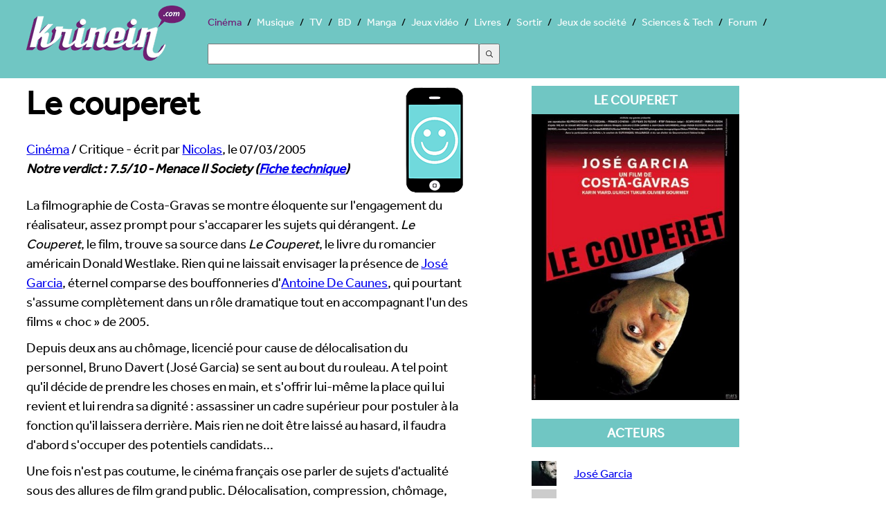

--- FILE ---
content_type: text/html; charset=UTF-8
request_url: https://cinema.krinein.com/couperet/
body_size: 5780
content:
<!doctype html>
<html lang="fr"><head>
<meta charset="utf-8">
<title>couperet (Le) - Krinein Cinéma</title>
<meta name="description" content="   La filmographie de Costa-Gravas se montre éloquente sur l&amp;#39;engagement du réalisateur, assez prompt pour s&amp;#39;accaparer les sujets qui dérangent. Le Couperet, le film, trouve sa source dans Le Couperet, le livre du romancier américain...">
<meta name="robots" content="max-snippet:-1, max-image-preview:large, max-video-preview:-1" >
    <meta name="viewport" content="width=device-width, initial-scale=1">
<link rel="canonical" href="https://cinema.krinein.com/couperet/">
  <!--[if lt IE 9]>
  <script src="//html5shiv.googlecode.com/svn/trunk/html5.js"></script>
  <![endif]-->
  <link rel="stylesheet" href="https://www.krinein.com/css/bootstrap.css">
  <script src="//use.typekit.net/gxl5mde.js"></script>
<script>try{Typekit.load();}catch(e){}</script>
<script src="//cdnjs.cloudflare.com/ajax/libs/modernizr/2.6.2/modernizr.min.js"></script>
<script>
Modernizr.load({
  test: Modernizr.csscolumns,
  yep: '',
  nope: '//www.krinein.com/css/no-columns.css'
});
</script>
<link rel="icon" type="image/png" href="https://www.krinein.com/favicon.png">
<meta name="twitter:card" content="summary">
<meta name="twitter:site" content="@Krinein">
<meta name="twitter:creator" content="@Krinein">
<meta name="twitter:url" content="http://cinema.krinein.com/couperet/">
<meta name="twitter:title" content="Le couperet">
<meta name="twitter:description" content="Krinein.com -    La filmographie de Costa-Gravas se montre éloquente sur l&amp;#39;engagement du réalisateur, assez prompt pour s&amp;#39;accaparer les sujets qui dérangent. Le Couperet, le film, trouve sa source dans Le Couperet, le livre du romancier américain Donald Westlake. Rien qui ne laissait envisager la présence de José Garcia, éternel comparse des bouffonneries d&amp;#39;Antoine De Caunes, qui pourtant s&amp;#39;assume complètement dans un rôle dramatique tout en accompagnant l&amp;#39;un des films « choc »...">
<meta name="twitter:image" content="https://www.krinein.com/img_articles/big/2271.jpg">
<meta property="og:title" content="Le couperet">
<meta property="og:type" content="article">
<meta property="og:url" content="http://cinema.krinein.com/couperet/">
<meta property="og:image" content="https://www.krinein.com/img_articles/small/2271.jpg">
<meta property="og:site_name" content="krinein.com">
<meta property="fb:admins" content="100001351344270">
<meta property="fb:app_id" content="192028047482695">
<meta property="article:publisher" content="https://www.facebook.com/pages/Krineincom/15282192863">

<!-- Google tag (gtag.js) -->
<script async src="https://www.googletagmanager.com/gtag/js?id=G-Z64JCRN1JM"></script>
<script>
  window.dataLayer = window.dataLayer || [];
  function gtag(){dataLayer.push(arguments);}
  gtag('js', new Date());

  gtag('config', 'G-Z64JCRN1JM');
</script>

</head><body class="hreview">
<header class="main">
    <style>
    .ais-Hits li::before{
        content: none;
    }
    .ais-SearchBox-input{
        width: 40%;
        height: 30px;
        margin: 20px 0;
    }
    .ais-SearchBox-submit{
        height: 30px;
        width: 30px;
    }
    .ais-SearchBox-reset{
        margin-left: -60px;
    }
</style>
<nav class="mainNav" role="navigation">
    	<a href="https://www.krinein.com" title="Krinein site critique" class="home"></a>
        <ul>
                    <li  class="active"><a
                        href="https://cinema.krinein.com" title="Cinéma">Cinéma</a>
            <li><a
                        href="https://musique.krinein.com" title="Musique">Musique</a>
            <li><a
                        href="https://television.krinein.com" title="Séries TV">TV</a>
            <li><a
                        href="https://bd.krinein.com" title="Bande dessinée">BD</a>
            <li><a
                        href="https://manga.krinein.com" title="Manga">Manga</a>
            <li><a
                        href="https://jeux-video.krinein.com" title="Jeux vidéo">Jeux vidéo</a>
            <li><a
                        href="https://livres.krinein.com" title="Livres">Livres</a>
            <li><a
                        href="https://arts-spectacles.krinein.com" title="Sortir">Sortir</a>
            <li><a
                        href="https://jeux-societe.krinein.com" title="Jeux de société">Jeux de société</a>
            <li><a
                        href="https://sciences-tech.krinein.com" title="Sciences & Technologie">Sciences & Tech</a>
                        <li><a
                        href="https://forum.krinein.com" title="Forum">Forum</a>

            <li style="width: 50%;margin:auto">
                <div id="searchbox"></div>
                <div id="hits"></div>
            </li>
            <script src="https://cdn.jsdelivr.net/npm/@meilisearch/instant-meilisearch@0.11.1/dist/instant-meilisearch.umd.min.js"></script>
            <script src="https://cdn.jsdelivr.net/npm/instantsearch.js@4"></script>
            <script>
                const search = instantsearch({
                    indexName: "articles",
                    searchClient: instantMeiliSearch(
                        "https://search.krinein.com",
                        "ea9e4a9dd3106b0da67c4a29d5d58cb114a63f24e36bb959619c7e3d86eb72a2",
                        {
                            placeholderSearch: false,
                            primaryKey: 'id',
                        }
                    ),
                    searchFunction(helper) {
                        const container = document.querySelector('#hits');
                        container.style.display = helper.state.query === '' ? 'none' : '';
                        helper.search();
                    }
                });
                search.addWidgets([
                    instantsearch.widgets.searchBox({
                        container: "#searchbox"
                    }),
                    instantsearch.widgets.configure({hitsPerPage: 8}),
                    instantsearch.widgets.hits({
                        escapeHTML: true,
                        container: "#hits",
                        templates: {
                            empty(results, {html}) {
                                return html`Pas de résultats`;
                            },
                            item(hit, {html, components}) {
                                console.log(hit.note);
                                if (hit.note != '') {
                                    return `
                        <article style="height: 60px">
                            <a href="${hit.url}">
                                    <img style="width:40px; height: 54px;float: left;margin:0 10px 10px 10px;
                                    object-fit: cover"
                                    src="${hit.image}">
                                <p style="font-weight: bold;font-size: 24px;color:black">
                                    ${hit.titre}
                                </p>
<p style="color:#333;font-size: 18px">${hit.thematique} - Note : ${hit.note}/10</p>
                            </a>
                        </article>
                    `
                                } else {
                                    return `
                        <article style="height: 60px">
                            <a href="${hit.url}">
                                <img style="width:40px; height: 54px;float: left;margin:0 10px 10px 10px;
                                    object-fit: cover"
                                    src="${hit.image}">
                                </div>
                                <p style="font-weight: bold;font-size: 24px;color:black">
                                    ${hit.titre}
                                </p>
<p>${hit.thematique}</p>
                            </a>
                        </article>
                    `
                                }
                            }
                        }
                    })
                ]);
                search.start();
            </script>
        </ul>
</nav>
</header>

<div class="wrapper">

<section class="left">
<article>
    <header>
    <h1><img src="https://www.krinein.com/img/smbien.png" style="float:right;margin-left:20px;height:157px;width:100px;" alt="7.5/10">Le couperet</h1>

<span itemscope itemtype="http://data-vocabulary.org/Breadcrumb">
  <a href="http://cinema.krinein.com" itemprop="url">
    <span itemprop="title">Cinéma</span></a> /
  <span>Critique</span>
</span> - écrit par <a href="http://forum.krinein.com/memberlist.php?mode=viewprofile&u=56"><span class="reviewer">Nicolas</span></a>, le <span class="dtreviewed">07/03/2005</span>
  <div class="notation"><span class="rating">Notre verdict : <span class="value">7.5</span>/<span class="best">10</span> - Menace II Society</span> (<a href="https://cinema.krinein.com/oc/2264/" title="critique internaute">Fiche technique<a>)</div>
    </header>

    <p class="chapo">

   <p>   La filmographie de Costa-Gravas se montre éloquente sur l&#39;engagement du réalisateur, assez prompt pour s&#39;accaparer les sujets qui dérangent. <em>Le Couperet</em>, le film, trouve sa source dans <em>Le Couperet</em>, le livre du romancier américain Donald Westlake. Rien qui ne laissait envisager la présence de <a href="https://cinema.krinein.com/biographie-jose-garcia/" title="Biographie de José Garcia" >José Garcia</a>, éternel comparse des bouffonneries d&#39;<a href="https://cinema.krinein.com/biographie-antoine-caunes/" title="Biographie de Antoine De Caunes" >Antoine De Caunes</a>, qui pourtant s&#39;assume complètement dans un rôle dramatique tout en accompagnant l&#39;un des films « choc » de 2005.<br /></p><p>   Depuis deux ans au chômage, licencié pour cause de délocalisation du personnel, Bruno Davert (José Garcia) se sent au bout du rouleau. A tel point qu&#39;il décide de prendre les choses en main, et s&#39;offrir lui-même la place qui lui revient et lui rendra sa dignité&nbsp;: assassiner un cadre supérieur pour postuler à la fonction qu&#39;il laissera derrière. Mais rien ne doit être laissé au hasard, il faudra d&#39;abord s&#39;occuper des potentiels candidats...<br /></p><p>   Une fois n&#39;est pas coutume, le cinéma français ose parler de sujets d&#39;actualité sous des allures de film grand public. Délocalisation, compression, chômage, dépression, des termes à la faveur des journaux de 20 heures, pour une société placée sous le signe de l&#39;économie et de la rentabilité.<em> Le Couperet </em>n&#39;est néanmoins pas un film sur les sans-emploi, chose qui n&#39;aurait en soi rien de bien extraordinaire, mais sur la société qui les génère et les déshumanise. Sans histoires, mais pourtant ennemis (ou « concurrents »), telle est la condition des « demandeurs d&#39;emplois » en proie au système qui les a formés, éduqués, puis virés sans complaisance pour des motifs qui les dépassent. Ce qu&#39;illustre Costa-Gravas sous forme d&#39;un thriller noir et inquiétant, d&#39;une exception telle qu&#39;elle fait froid dans le dos. Rien de plus qu&#39;un homme ayant une famille à nourrir, un CV en béton, mais pas le poste qui va avec. La solution&nbsp;? Libérer soi-même une place en n&#39;oubliant pas d&#39;évincer les concurrents potentiels. Une logique implacable, ou devrais-je dire un « mobile » implacable. Au lieu d&#39;être le meilleur, il sera le seul, quitte à faire disparaître les « autres ». Le réalisateur passe toutefois à travers le serial killer, l&#39;habille avec le costume d&#39;un père, le rend profondément sympathique en dépit de la cruauté et de l&#39;esprit pervers dont il fait preuve à chaque instant. Un rôle en or pour José Garcia, à la fois humain et monstre, qui parvient à nourrir l&#39;ambiguïté et à se prouver acteur dramatique au-delà du talent comique que tout le monde connaît. Il met mal à l&#39;aise. La police nous met mal à l&#39;aise, dès qu&#39;elle s&#39;insinue dans la vie de Davert. Les recruteurs mettent mal à l&#39;aise. <em>Le Couperet </em>est un film qui met à l&#39;aise, qui pousse à porter sa réflexion sur notre société et son avenir, qui nous fait trembler par son caractère à la fois fantaisiste et pourtant si crédible. <br /></p><p>   Sobre et maîtrisé, Costa-Gravas signe une réflexion bouleversante sur l&#39;état de notre société, la pointe du doigt, l&#39;accuse à travers la troublante logique d&#39;un sans-emploi merveilleusement bien campé par José Garcia. <em>Le Couperet</em> fait froid dans le dos, sans artifices, sans effusion de sang, simplement par le caractère tellement vraisemblable d&#39;une fiction qui aurait pu avoir tout d&#39;une histoire vraie.</p>

</article>

</section>

<aside class="right">
  <section class="box">
  <div class="titre">Le couperet</div>
<a href="https://www.krinein.com/img_oc/big/2264.jpg" title="Le couperet" target="_blank" class="slide"><img src="https://www.krinein.com/img_oc/big/2264.jpg" data-src="https://www.krinein.com/img_oc/big/2264.jpg" alt="Le couperet" width="300" class="replace"></a>

</section>





<section class="box co">
</section>

    
<section class="listeF"><section class="box"><div class="titre">Acteurs</div><ul><li><a class="aft" href="https://cinema.krinein.com/biographie-jose-garcia/"><img class="ftnone" src="https://www.krinein.com/img_oc/small/min-14305-biographie-jose-garcia-1.jpg" alt="José Garcia">José Garcia</a><li><div class="none"></div>Karin Viard<li><div class="none"></div>Ulrich Tukur<li><div class="none"></div>Olivier Gourmet<li><div class="none"></div>Yvon Back<li><div class="none"></div>Yolande Moreau<li><div class="none"></div>John Landis<li><div class="none"></div>Christa Theret<li><div class="none"></div>Geordy Monfils<li><div class="none"></div>Jean-Pierre Gos<li><div class="none"></div>Jeanne Savary</ul></section><section class="box"><div class="titre">Réalisateur</div><ul><li><div class="none"></div>Costa-Gavras</ul></section><section class="box"><div class="titre">Scénariste</div><ul><li><div class="none"></div>Costa-Gavras</ul></section><section class="box"><div class="titre">Productions</div><ul><li><div class="none"></div>RTBF<li><div class="none"></div>Wanda Vision</ul></section><section class="box"><div class="titre">Distribution</div><ul><li><div class="none"></div>Mars Distribution</ul></section><section class="box"><div class="titre">Musique</div><ul><li><div class="none"></div>Armand Amar</ul></section><section class="box"><div class="titre">Durée</div><ul><li><div class="none"></div>122 minutes</ul></section><section class="box"><div class="titre">Genre</div><ul><li><div class="none"></div>Thriller</ul></section><section class="box"><div class="titre">Date de sortie</div><ul><li><div class="none"></div>02/03/2005</ul></section>





</aside>

<div style="clear:both"></div>




<aside class="photos"><div class="titrePhoto">Galerie de photos, visuels et illustrations</div><div class="photo"><a href="https://www.krinein.com/img_galerie/big/39967.jpg" title="Photo D.R." target="_blank" class="slide"><img src="[data-uri]" data-src="http://www.krinein.com/img_galerie/article_big/39967.jpg" class="replace" alt="D.R." width="280"></a></div></aside>
<div style="clear:both"></div>

<footer>
<nav class="footerNav">
<ul>
  <li><a href="https://www.krinein.com">© Krinein.com 2026</a>
  <li><a href="https://www.krinein.com/contact.html">Contact</a>
  <li><a href="https://www.krinein.com/cgu.html">Mentions légales</a>
  <li><a href="https://www.krinein.com/liste-tout-0-titre--articles.html" title="Tout Krinein">Tous les articles</a>
</ul>
</nav> 
<section id="liens">
</section>
</footer>
</div>
<script src="https://ajax.googleapis.com/ajax/libs/jquery/1.10.2/jquery.min.js"></script>
<script src="https://www.krinein.com/js/colorbox-master/jquery.colorbox-min.js"></script>
<script>
(function ($, window, document) {
    function loadImage(img) {
        var dataSrc = img.getAttribute("data-src");
        if (!dataSrc) {
            return;
        }
        img.setAttribute("src", dataSrc);
        img.removeAttribute("data-src");
        img.setAttribute("data-loaded", "true");
    }

    function inViewport(img, offset) {
        var rect = img.getBoundingClientRect();
        var viewHeight = window.innerHeight || document.documentElement.clientHeight;
        return rect.top <= viewHeight + offset && rect.bottom >= -offset;
    }

    $(function () {
        var lazyImages = $(".replace").toArray();
        var offset = 200;

        if ("IntersectionObserver" in window) {
            var observer = new IntersectionObserver(function (entries, obs) {
                entries.forEach(function (entry) {
                    if (entry.isIntersecting) {
                        loadImage(entry.target);
                        obs.unobserve(entry.target);
                    }
                });
            }, { rootMargin: offset + "px 0px" });

            lazyImages.forEach(function (img) {
                if (img.getAttribute("data-src")) {
                    observer.observe(img);
                }
            });
        } else {
            var onScroll = function () {
                var remaining = [];
                for (var i = 0; i < lazyImages.length; i++) {
                    var img = lazyImages[i];
                    if (!img.getAttribute("data-src")) {
                        img.setAttribute("data-loaded", "true");
                        continue;
                    }
                    if (inViewport(img, offset)) {
                        loadImage(img);
                    } else {
                        remaining.push(img);
                    }
                }
                lazyImages = remaining;
                if (!lazyImages.length) {
                    $(window).off(".krLazyLoad", onScroll);
                }
            };

            $(window).on("scroll.krLazyLoad resize.krLazyLoad orientationchange.krLazyLoad", onScroll);
            onScroll();
        }

        if ($.fn.colorbox) {
            $(".slide").colorbox({
                rel: "slide",
                current: "{current}/{total}",
                previous: "précédente",
                next: "suivante",
                close: "fermer",
                xhrError: "Chargement impossible",
                imgError: "Chargement impossible",
                width: "100%"
            });
        }
    });
})(jQuery, window, document);
</script>


--- FILE ---
content_type: text/css
request_url: https://www.krinein.com/css/bootstrap.css
body_size: 7338
content:
a,.comment{-webkit-transition:all .3s linear;-moz-transition:all .3s linear;-o-transition:all .3s linear;transition:all .3s linear}html,body,div,span,applet,object,iframe,h1,h2,h3,h4,h5,h6,p,blockquote,pre,a,abbr,acronym,address,big,cite,code,del,dfn,em,img,ins,kbd,q,s,samp,small,strike,strong,sub,sup,tt,var,b,u,i,center,dl,dt,dd,ol,ul,li,fieldset,form,label,legend,table,caption,tbody,tfoot,thead,tr,th,td,article,aside,canvas,details,embed,figure,figcaption,footer,header,hgroup,menu,nav,output,ruby,section,summary,time,mark,audio,video{margin:0;padding:0;border:0;font-size:100%;font:inherit;vertical-align:baseline}article,aside,details,figcaption,figure,footer,header,hgroup,menu,nav,section{display:block}body{line-height:1em;font-size:1em;font-family:"effra",sans-serif;}ol,ul{list-style:none}blockquote,q{quotes:none}blockquote:before,blockquote:after,q:before,q:after{content:'';content:none}table{border-collapse:collapse;border-spacing:0}.wrapper{margin:99px auto 0 auto;text-align:left}.main{position:absolute;width:100%;min-width:640px;min-height:99px;top:0;font-size:120%;text-align:left;font-weight:normal;background-color:#70c6c3;line-height:120%;z-index:9}.mainNav ul{padding:20px 0 0 300px;font-size: 80%;}.mainNav li{display: inline;}nav li + li:before{ content: " / ";  padding: 0 5px;}.mainNav li a{color:#fff;text-decoration:none;}.mainNav li a:hover,li.active a{color:#701773}h1{font-size:250%;margin:25px 0 25px 0;font-weight:600;line-height:110%}h2,.titreComment,.titrePhoto{font-size:150%;margin:0 0 25px 0;font-weight:600;line-height:110%;column-span:all;-moz-column-span:all;-o-column-span:all;-webkit-column-span:all}.titrePhoto{color:white;padding:10px 0 0 0}.left{width:66%;float:left;max-width:900px;min-width:540px;padding:0 25px 0 3%}.homepage{padding:25px 25px 0 3%}.meta a{color:#fff;background-color:#70c6c3;font-size:87.5%;padding:5px;text-transform:uppercase;text-decoration:none;margin:0 5px 0 0}article{font-size:118.75%;line-height:150%;margin:0 0 70px 0}.chapo{font-style:italic;font-weight:600;margin:25px 0}article img{width:100%}.imgc{margin:20px 0 20px 0;font-size:80%;color:#999;display:block;text-align:right;font-style:italic}article p{margin:10px 0 10px 0}.right .titre{text-transform:uppercase;font-weight:600;font-size:112.5%;width:280px;text-align:center;color:#fff;padding:10px;background-color:#70c6c3;margin:25px 0 0 0;line-height:115%}.reco .titre{text-transform:uppercase;font-weight:600;font-size:112.5%;max-width:280px;text-align:center;color:#fff;padding:10px;background-color:#70c6c3;margin:25px 0 0 0;line-height:115%}.reco .box{display:inline-block;width:30%;vertical-align:top}#sas_439{margin:25px 0 0 0}.first{margin:60px 0 0 0}.footerNav{height:56px;width:100%;top:0;line-height:56px;text-align:center;font-weight:normal;background-color:#701773;padding:0 0 40px 0}.footerNav li{display:inline;margin:0}.footerNav li a{color:#fff;text-decoration:none;text-transform:uppercase;padding:8px 3px 8px 3px}.none{width:36px;height:36px;background-color:#ccc}.right{font-size:17px}.right ul{margin:20px 10px 0 0}.none,.ftnone{float:left;margin:0 25px 0 0}.right li{clear:both;line-height:36px;margin:5px 0 5px 0;max-width:300px}.k{width:20px;height:20px;background:url(https://www.krinein.com/img/krinein.png) no-repeat top left;display:inline-block;margin:1px}a.home{display:block;width:230px;height:80px;background:url(https://www.krinein.com/img/krinein.png) no-repeat top left;background-position:0 -252px;width:230px;height:80px;float:left;margin:8px 0 0 3%}.credit{margin:25px;text-align:center}em{font-style:italic}strong{font-weight:bold}.notation{font-weight:bold;font-style:italic}.titreComment{text-decoration:none;display:block;padding:20px 0 0 0;border-top:solid 1px #000}.commentaires,.photos{padding:0 25px 25px 3%}.photos{padding:0 25px 0 3%;background-color:black}.commentairesBox{-webkit-column-count:5;-moz-column-count:5;-o-column-count:5;column-count:5;column-gap:2px;-moz-column-gap:2px;-webkit-column-gap:2px}.comment{background-color:#ededed;min-height:80px;padding:20px 20px 40px 20px;position:relative;-webkit-transition:all .5s ease-in-out;-moz-transition:all .5s ease-in-out;-o-transition:all .5s ease-in-out;-ms-transition:all .5s ease-in-out;transition:all .5s ease-in-out;-webkit-column-break-inside:avoid;-moz-column-break-inside:avoid;-o-column-break-inside:avoid;-ms-column-break-inside:avoid;column-break-inside:avoid;display:inline-block;line-height:130%;overflow:hidden;font-size:80%;display:block;margin:0 0 1px 0}.comment img,.comment iframe{max-width:250px;max-height:250px}.comment:hover{background-color:#DDD}.comment p{margin:10px 0;font-size:110%}.commentAuthor{font-weight:bold;font-size:125%}.reply{text-decoration:none;padding:10px;background-color:#701773;color:#fff;position:absolute;right:0;bottom:0}.reply:hover{background-color:#fff;color:#701773}.submitCom{text-decoration:none;padding:10px;background-color:#70c6c3;color:#fff;position:absolute;right:0;bottom:0;font-size:90%;border:0;margin:0}.submitCom:hover,#wysihtml5-toolbar a:hover{background-color:#fff;color:#70c6c3;cursor:pointer}.chapoEditor{height:150px;width:100%;font-size:110%}#wysihtml5-toolbar a{text-decoration:none;padding:10px;background-color:#70c6c3;color:#fff;font-size:100%}

.right{margin:0 0 0 60%;-webkit-column-count:2;-moz-column-count:2;-o-column-count:2;column-count:2}.box{display:inline-block;max-width:300px}

@media (max-width:1024px){.left{width:90%}.left img{margin:0 3% 0 0}.commentairesBox{-webkit-column-count:1;-moz-column-count:1;-o-column-count:1;column-count:1}}

@media (max-width:1600px){.right{margin:0 0 0 60%;-webkit-column-count:1;-moz-column-count:1;-o-column-count:1;column-count:1}.left{width:50%}.box{display:inline-block;max-width:300px}.commentairesBox{-webkit-column-count:3;-moz-column-count:3;-o-column-count:3;column-count:3}}



.photo{-webkit-column-count:5;-moz-column-count:5;-o-column-count:5;column-count:5}.photo img{width:100%;margin:0 0 20px 0}.it{-webkit-column-break-inside:avoid;-moz-column-break-inside:avoid;-o-column-break-inside:avoid;-ms-column-break-inside:avoid;column-break-inside:avoid;margin:0 0 50px 0;line-height:100%;font-size:150%;color:#fff;display:inline-block}#colorbox,#cboxOverlay,#cboxWrapper{position:absolute;top:0;left:0;z-index:99999999;overflow:hidden}#cboxOverlay{position:fixed;width:100%;height:100%}#cboxMiddleLeft,#cboxBottomLeft{clear:left}#cboxContent{position:relative}#cboxLoadedContent{overflow:auto;-webkit-overflow-scrolling:touch}#cboxTitle{margin:0}#cboxLoadingOverlay,#cboxLoadingGraphic{position:absolute;top:0;left:0;width:100%;height:100%}#cboxPrevious,#cboxNext,#cboxClose,#cboxSlideshow{cursor:pointer}.cboxPhoto{float:left;margin:auto;border:0;display:block;max-width:none;-ms-interpolation-mode:bicubic}.cboxIframe{width:100%;height:100%;display:block;border:0}#colorbox,#cboxContent,#cboxLoadedContent{box-sizing:content-box;-moz-box-sizing:content-box;-webkit-box-sizing:content-box}#cboxOverlay{background:#fff}#colorbox{outline:0}#cboxContent{background:white;overflow:hidden}.cboxIframe{background:#fff}#cboxError{padding:50px;border:1px solid #ccc}#cboxLoadedContent{margin-bottom:40px}#cboxTitle{position:absolute;bottom:15px;left:0;text-align:center;width:100%;color:#000;font-size:150%}#cboxCurrent{position:absolute;bottom:0;left:250px;color:#999}#cboxPrevious,#cboxNext,#cboxSlideshow,#cboxClose{border:0;padding:0;margin:0;overflow:visible;width:auto;background:0}#cboxPrevious:active,#cboxNext:active,#cboxSlideshow:active,#cboxClose:active{outline:0}#cboxSlideshow{position:absolute;bottom:0;right:42px;color:#444}#cboxPrevious{position:absolute;bottom:0;left:0;color:#444}#cboxNext{position:absolute;bottom:0;left:100px;color:#444}#cboxClose{position:absolute;bottom:0;right:0;display:block;color:#444}.cboxIE #cboxTopLeft,.cboxIE #cboxTopCenter,.cboxIE #cboxTopRight,.cboxIE #cboxBottomLeft,.cboxIE #cboxBottomCenter,.cboxIE #cboxBottomRight,.cboxIE #cboxMiddleLeft,.cboxIE #cboxMiddleRight{filter:progid:DXImageTransform.Microsoft.gradient(startColorstr=#00FFFFFF,endColorstr=#00FFFFFF)}.mosaic{background-color:fff;padding:0 auto}.item{display:block;margin:6px;text-decoration:none;background-color:#fff;padding:10px;color:#000;position:relative;width:350px;float:left;}.itemChapo{padding:10px;font-size:80%}.item img{padding:10px 0 0 0;width:100%}.item:hover{background-color:#fbfcfa}.titreRubrique{font-size:70%;padding:5px 10px 0 10px;text-transform:uppercase;line-height:50%}.nomArticle{font-size:120%;line-height:120%;font-weight:bold;padding:0 10px;max-width:85%}.com{position:absolute;right:21px;top:50px;width:40px;height:30px;color:#000;font-size:110%;font-weight:bold;line-height:30px;text-align:center}.bubble{position:relative;width:40px;height:30px;padding:0;background:#fff;border:#7f7f7f solid 2px;-webkit-border-radius:4px;-moz-border-radius:4px;border-radius:4px}.bubble:after{content:"";position:absolute;top:11px;left:-9px;border-style:solid;border-width:6px 9px 6px 0;border-color:transparent #fff;display:block;width:0;z-index:1}.bubble:before{content:"";position:absolute;top:10px;left:-12px;border-style:solid;border-width:7px 10px 7px 0;border-color:transparent #7f7f7f;display:block;width:0;z-index:0}.note{float:right;padding:10px;font-size:100%;font-weight:bold;color:#fff;line-height:50%;background-color:#701773;margin:0 0 0 5px}.imgg{float:left;width:35%;margin:0 20px 20px 0;font-size:80%;color:#999;display:block;text-align:right;font-style:italic;min-width:160px}.imgd{float:right;width:35%;margin:0 0 20px 20px;font-size:80%;color:#999;display:block;text-align:right;font-style:italic;min-width:160px}.sprite-baaah{background-position:0 0;width:20px;height:20px}.sprite-bored{background-position:0 -21px;width:20px;height:20px}.sprite-bouhou{background-position:0 -42px;width:20px;height:20px}.sprite-bwehe{background-position:0 -63px;width:20px;height:20px}.sprite-dzoing{background-position:0 -84px;width:20px;height:20px}.sprite-gasp{background-position:0 -105px;width:20px;height:20px}.sprite-gneee{background-position:0 -126px;width:20px;height:20px}.sprite-gnmpf{background-position:0 -147px;width:20px;height:20px}.sprite-gnuh{background-position:0 -168px;width:20px;height:20px}.sprite-grrr{background-position:0 -189px;width:20px;height:20px}.sprite-houhou{background-position:0 -210px;width:20px;height:20px}.sprite-huh{background-position:0 -231px;width:20px;height:20px}.sprite-krinein{background-position:0 -252px;width:230px;height:80px}.sprite-kwak{background-position:0 -333px;width:20px;height:20px}.sprite-love{background-position:0 -354px;width:20px;height:20px}.sprite-mwaha{background-position:0 -375px;width:20px;height:20px}.sprite-nananere{background-position:0 -396px;width:20px;height:20px}.sprite-ooops{background-position:0 -417px;width:20px;height:20px}.sprite-please{background-position:0 -438px;width:20px;height:20px}.sprite-raaah{background-position:0 -459px;width:20px;height:20px}.sprite-snif{background-position:0 -480px;width:20px;height:20px}.sprite-tsss{background-position:0 -501px;width:20px;height:20px}.sprite-tzgrskz{background-position:0 -522px;width:20px;height:20px}.sprite-weuh{background-position:0 -543px;width:20px;height:20px}.sprite-wink{background-position:0 -564px;width:20px;height:20px}.sprite-yeah{background-position:0 -585px;width:20px;height:20px}.sprite-zzz{background-position:0 -606px;width:20px;height:20px}.footpanel{width:100%;position:fixed;bottom:0;left:0;background-color:#000;height:45px;line-height:45px}.footpanel a{color:#fff;font-size:150%;text-decoration:none;text-transform:uppercase;padding:2px}.footpanel a:hover{background-color:#fff;color:#000}.footpanel li{display:inline-block;margin:0 1% 0 1%}.co li{font-size:90%;line-height:115%;margin:0 0 15px 0;max-width:300px}.banner{margin:25px 0 0 -46px;}.social{margin:10px 0; text-align:right}.social a{display:inline-block; vertical-align: bottom}.facebook{display:block;width:32px;height:32px;background-image: url([data-uri]);}
.gplus{display:block;width:32px;height:32px;background-image: url([data-uri]);}
.twitter{display:block;width:32px;height:32px;background-image: url([data-uri]);}
.clear{clear: both;}